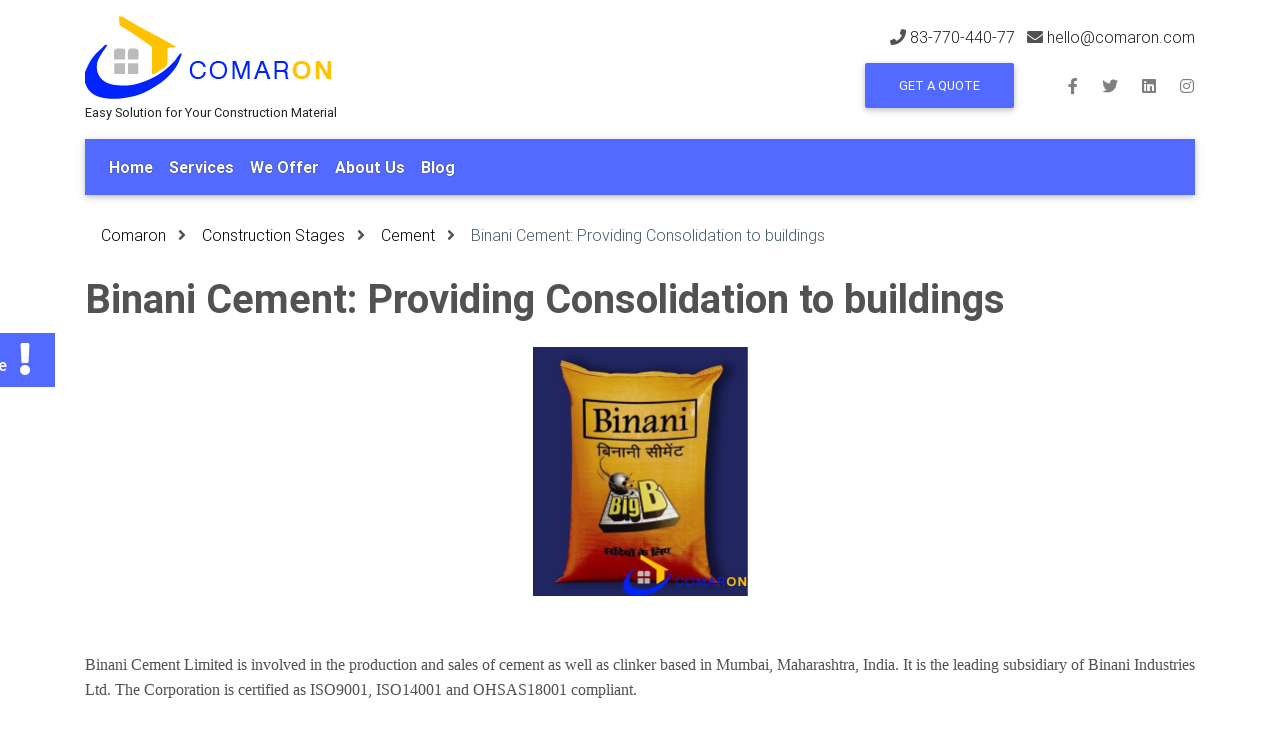

--- FILE ---
content_type: text/html;charset=UTF-8
request_url: https://www.comaron.com/blog/binani-cement-price
body_size: 8037
content:








<!DOCTYPE html>
<html lang="en">
<head>
<meta charset="UTF-8">
<meta name="viewport"
	content="width=device-width, initial-scale=1, shrink-to-fit=no">
<meta http-equiv="x-ua-compatible" content="ie=edge">

<link rel="apple-touch-icon" sizes="57x57" href="/assets/favicon/apple-icon-57x57.png">
<link rel="apple-touch-icon" sizes="60x60" href="/assets/favicon/apple-icon-60x60.png">
<link rel="apple-touch-icon" sizes="72x72" href="/assets/favicon/apple-icon-72x72.png">
<link rel="apple-touch-icon" sizes="76x76" href="/assets/favicon/apple-icon-76x76.png">
<link rel="apple-touch-icon" sizes="114x114" href="/assets/favicon/apple-icon-114x114.png">
<link rel="apple-touch-icon" sizes="120x120" href="/assets/favicon/apple-icon-120x120.png">
<link rel="apple-touch-icon" sizes="144x144" href="/assets/favicon/apple-icon-144x144.png">
<link rel="apple-touch-icon" sizes="152x152" href="/assets/favicon/apple-icon-152x152.png">
<link rel="apple-touch-icon" sizes="180x180" href="/assets/favicon/apple-icon-180x180.png">
<link rel="icon" type="image/png" sizes="192x192" href="/assets/favicon/android-icon-192x192.png">
<link rel="icon" type="image/png" sizes="32x32" href="/assets/favicon/favicon-32x32.png">
<link rel="icon" type="image/png" sizes="96x96" href="/assets/favicon/favicon-96x96.png">
<link rel="icon" type="image/png" sizes="16x16" href="/assets/favicon/favicon-16x16.png">
<link rel="manifest" href="/assets/favicon/manifest.json">
<meta name="msapplication-TileColor" content="#ffffff">
<meta name="msapplication-TileImage" content="/assets/favicon/ms-icon-144x144.png">
<meta name="theme-color" content="#ffffff">
<meta name="p:domain_verify" content="26d699339be505cfb80d7740d30fbfb0" />
<meta name="google-site-verification" content="iFeAxXQCiGbpnLbJSvHbNcGGd6faeWV1F7ErFTWSsYI" />
<title>Binani Cement 50KG bag Price - Comaron</title>
<meta name="description" content="Binani Cement Share Price Career Dealership Plant Shop Near Me Rajasthan India Delhi Gurgaon, ultratech vs Binani Cement" />


<!-- Font Awesome -->
<link rel="stylesheet"	href="https://use.fontawesome.com/releases/v5.11.2/css/all.css">
<link rel="canonical" href="https://www.comaron.com/blog/binani-cement-price" /> 

<!-- Bootstrap core CSS -->
<link rel="stylesheet" href="/assets/css/all.css">
<!-- custom styles -->
<link rel="stylesheet" href="/assets/css/app.css">
<!--custom styles icons -->
<link rel="stylesheet" href="/assets/font/cm-fonts/cm-svg.css">
<!-- Google Tag Manager -->
<script>
	(function(w, d, s, l, i) {
		w[l] = w[l] || [];
		w[l].push({
			'gtm.start' : new Date().getTime(),
			event : 'gtm.js'
		});
		var f = d.getElementsByTagName(s)[0], j = d.createElement(s), dl = l != 'dataLayer' ? '&l=' + l : '';
		j.async = true;
		j.src = 'https://www.googletagmanager.com/gtm.js?id=' + i + dl;
		f.parentNode.insertBefore(j, f);
	})(window, document, 'script', 'dataLayer', 'GTM-5T3GWGH');
</script>
<!-- End Google Tag Manager -->

</head>
<body>
	<!-- Google Tag Manager (noscript) -->
	<noscript>
		<iframe src="https://www.googletagmanager.com/ns.html?id=GTM-5T3GWGH"
			height="0" width="0" style="display: none; visibility: hidden"></iframe>
	</noscript>
	<!-- End Google Tag Manager (noscript) -->
	<script type="application/ld+json">
{
    "@context": "http://schema.org",
    "@type": "Organization",
    "name": "Comaron.com",
    "description": "Construction Material Gurgaon, Building Material, Contruction Consultant",
	"url": "https://www.comaron.com",
	"logo": {
       "@type": "ImageObject",
       "url": "https://www.comaron.com/assets/images/logo-transparent.jpg"
    },
    "sameAs": [
        "https://www.facebook.com/Comaron-India-108175944089020/",
        "https://www.linkedin.com/in/comaron-gurgaon-989a7a19b",
		"https://in.linkedin.com/in/comaron-construction-material-gurgaon-989a7a19b",
        "https://twitter.com/ComaronGurgaon",
        "https://www.instagram.com/comaron_gurgaon1"
    ]
}
	</script>
	<script type="application/ld+json" class="ldjson">
	{
        "@type": "WebSite",
        "@id": "https://www.comaron.com",
        "url": "https://www.comaron.com",
        "name": "Comaron: Construction Material, Building Material Supplier India",
        "description": "Easy Solution for Your Construction Materials"
    }
	</script>
	<!-- side nav -->
	<div class="side-nav btn-primary d-none d-md-block">
		<a class="d-block white-text contactModalForm"><strong>Get A Quote </strong><i class="pl-2 fas fa-exclamation fa-2x"></i></a>
	</div>

	<!-- side nav -->
	<section>
		<div class="container mt-3">
			<div class="row mt-1">
				<a class="col-md-6 my-auto" href="/" rel="home">
					<div>
						<img src="/assets/images/logo-transparent.jpg"
							alt="Comaron Company">
					</div> <small class="text-body">Easy Solution for Your
						Construction Material</small>
				</a>
				<div class="col-md-6 text-center my-auto pl-3">
					<div class="row my-2">
						<div class="col-md-12 text-right d-sm-block d-none">
							<div class="d-inline-block mr-2">
								<i class="fa fa-phone"></i> <a href="tel:8377044077"
									class="text-dark">83-770-440-77</a>
							</div>
							<div class="d-inline-block">
								<i class="fa fa-envelope"></i> <a
									href="mailto:hello@comaron.com" class="text-dark">
									hello@comaron.com </a>
							</div>
						</div>

						<div class="col-md-12 text-center d-sm-none d-block">
							<div class="d-inline-block mr-2">
								<i class="fa fa-phone"></i> <a href="tel:8377044077"
									class="text-dark">83-770-440-77</a>
							</div>
							<div class="d-inline-block">
								<i class="fa fa-envelope"></i> <a
									href="mailto:hello@comaron.com" class="text-dark">
									hello@comaron.com </a>
							</div>
							<div class="d-block my-2">
								<a target="_blank"
									href="https://api.whatsapp.com/send?phone=918377044077"
									class="text-dark" rel="nofollow"> <i class="fab fa-whatsapp"></i>
									83-770-440-77
								</a>
							</div>
						</div>
					</div>
					<div class="row my-2">
						<div class="col-md-8 text-center text-md-right p-md-0 pb-2">
							<a class="btn btn-primary contactModalForm">Get a Quote</a>
						</div>
						<div class="col-md-4 text-center text-md-right my-auto pr-sm-3">
							<a class="text-black-50 icon-lists pr-3"
								href="https://www.facebook.com/Comaron-India-108175944089020/"
								target="_blank" rel="nofollow"> <i class="fab fa-facebook-f"></i>
							</a> <a class="text-black-50 icon-lists pr-3"
								href="https://twitter.com/ComaronGurgaon/" target="_blank"
								rel="nofollow"> <i class="fab fa-twitter"></i>
							</a> <a class="text-black-50 icon-lists pr-3"
								href="https://www.linkedin.com/in/comaron-construction-material/"
								target="_blank" rel="nofollow"> <i class="fab fa-linkedin"></i>
							</a> <a class="text-black-50 icon-lists"
								href="https://www.instagram.com/comaron_gurgaon1"
								target="_blank" rel="nofollow"> <i class="fab fa-instagram"></i>
							</a>
						</div>
					</div>
				</div>

				<div></div>
			</div>
		</div>
	</section>

	<div class="container mt-3 position-relative zindex2">
		<nav class="navbar navbar-expand-sm bg-primary">
			<a href="#" class="navbar-brand text-white d-inline d-sm-none">Menu</a>
			<button class="navbar-toggler text-white" data-toggle="collapse"
				data-target="#navbarMenu">
				<span class="fa fa-bars text-white"></span>
			</button>
			<div class="collapse navbar-collapse" id="navbarMenu">
				<ul class="navbar-nav">
					<li class="nav-item"><a href="/"
						class="nav-link text-white font-weight-bold">Home</a></li>
					<li class="nav-item"><a href="/#services"
						class="nav-link text-white font-weight-bold">Services</a></li>
					<li class="nav-item"><a href="/#we-offer"
						class="nav-link text-white font-weight-bold">We Offer</a></li>
					<li class="nav-item"><a href="/about-us.php"
						class="nav-link text-white font-weight-bold">About Us</a></li>
					<!-- 		<li class="nav-item">
              <a href="/calculator.php" class="nav-link text-white font-weight-bold">Calculator</a>
            </li>
 -->
					<li class="nav-item"><a href="/blog"
						class="nav-link text-white font-weight-bold">Blog</a></li>
				</ul>
			</div>
		</nav>
	</div>
	
	
	
	
	
	

	





<script type="application/ld+json" class="ldjson">
	{
        "@type": "WebSite",
        "@id": "https://www.comaron.com",
        "url": "https://www.comaron.com",
        "name": "Comaron: Construction Material, Building Material Supplier India",
        "description": "Easy Solution for Your Construction Material"
    }
</script>
<script type="application/ld+json" class="ldjson">
	{
        "@type": "WebPage",
        "@id": "https://www.comaron.com/blog/binani-cement-price",
        "url": "https://www.comaron.com/blog/binani-cement-price",
        "inLanguage": "en-US",
        "name": "Binani Cement 50KG bag Price - Comaron",
		"breadcrumb": "Comaron > Products > Cement > Binani Cement: Providing Consolidation to buildings",
        "isPartOf": {
            "@id": "https://www.comaron.com"
        }
    }
</script>
<script type="application/ld+json" class="ldjson">
	{
  		"@context": "http://schema.org",
  		"@type": "Article",
  		"name": "Binani Cement: Providing Consolidation to buildings",
  		"articleBody": "Binani Cement Share Price Career Dealership Plant Shop Near Me Rajasthan India Delhi Gurgaon, ultratech vs Binani Cement",
		"author": "Comaron",
		"datePublished": "2022-08-17T22:00:35+05:30",
		"headline": "Binani Cement: Providing Consolidation to buildings",
		"image": "https://www.comaron.com/images/images/uploads/1585899605-Cement_Bag.jpg",
		"publisher": {
                    "@type": "Organization",
                    "name": "Comaron.com",
                    "description": "Construction Material Gurgaon, Building Material, Contruction Consultant",
					"url": "https://www.comaron.com",
                    "logo": {
                        "@type": "ImageObject",
                        "url": "https://www.comaron.com/assets/images/logo-transparent.jpg"
                    },
                    "sameAs": [
                        "https://www.facebook.com/Comaron-India-108175944089020/",
                        "https://www.linkedin.com/in/comaron-gurgaon-989a7a19b",
                                "https://in.linkedin.com/in/comaron-construction-material-gurgaon-989a7a19b",
                        "https://twitter.com/ComaronGurgaon",
                        "https://www.instagram.com/comaron_gurgaon1"
                    ]
                },
		"dateModified": "2022-08-17T22:00:35+05:30"
	}
</script>


<div class="container mt-3 mb-3">
	<div class="bc-icons-2">
		<nav aria-label="breadcrumb">
		    <ol class="breadcrumb bg-white">
		      <li class="breadcrumb-item">
		      	<a class="black-text" href="/">Comaron</a>
		      	<i class="fas fa-angle-right mx-2"aria-hidden="true"></i>
		      </li>
		      <li class="breadcrumb-item">
		      	<a class="black-text" href="/blog">Construction Stages</a>
		      	<i class="fas fa-angle-right mx-2" aria-hidden="true"></i>
	      	  </li>
	      	  <li class="breadcrumb-item">
		      	<a class="black-text" href="/category/cement">Cement</a>
		      	<i class="fas fa-angle-right mx-2" aria-hidden="true"></i>
	      	  </li>
		      <li class="breadcrumb-item active">Binani Cement: Providing Consolidation to buildings</li>
		    </ol>
	  	</nav>
  	</div>
	<div class="row">
	    <div class="col-12">
	        <h1 class="font-weight-bold  text-center text-md-left">Binani Cement: Providing Consolidation to buildings</h1>
	    </div>
	</div>
	
	<div class="row my-3 pb-5 border-bottom">
		<div class="col-12 pb-5">
			<p class="western" style="text-align: center;" align="justify"><strong><span style="font-size: 12pt;"><span style="font-family: Times New Roman, serif;"><img src="https://www.comaron.com/images/images/uploads/1660753270-binani.webp" alt="Binani Cement Price in India Gurgaon Delhi" width="215" height="249" /></span></span></strong></p>
<p class="western" style="text-align: center;" align="justify">&nbsp;</p>
<p class="western" align="justify"><span style="font-size: medium;"><span style="font-family: Times New Roman, serif;">Binani Cement Limited is involved in the production and sales of cement as well as clinker based in Mumbai, Maharashtra, India. It is the leading subsidiary of Binani Industries Ltd. The Corporation is certified as ISO9001, ISO14001 and OHSAS18001 compliant.</span></span></p>
<p class="western" align="justify"><span style="font-size: medium;"><span style="font-family: Times New Roman, serif;">Introduction:</span></span></p>
<p class="western" align="justify"><span style="font-size: medium;"><span style="font-family: Times New Roman, serif;">The Braj Binani Group made a humble commencement in the metals business in 1872, while Seth Pragdas Binani, a dealer in metal utensils began an initiative with his son Seth Mathuradas to import as well as export ferrous and non-ferrous metals. This initiative grew stronger and bigger whereas Seth Mathuradas&rsquo; son Seth Govardhandas took a courageous step to move from dealing to manufacturing. Binani Metal Works was originated in the year 1941 with a developed manufacturing plant at Howrah. The mastermind he was, Binani Group entered the world-wide market in early 1950&rsquo;s.</span></span></p>
<p class="western" align="justify"><span style="font-size: medium;"><span style="font-family: Times New Roman, serif;">Continuing the heirloom, the visionary leadership and business insight, Braj Binani, the son of Ghanshyam Binani set the Binani Group&rsquo;s business on diversification as well as fast track.</span></span></p>
<p class="western" align="justify"><span style="font-size: medium;"><span style="font-family: Times New Roman, serif;">The Group now recognized as the &ldquo;Braj Binani Group&rdquo; was modernized between 1996 and 2004 plus Binani Industries Limited (BIL) was started to serve as the holding company of the group&rsquo;s. Now, new key business areas are &ndash; Cement, Glass Fibre, and Infrastructure Construction aside from Zinc.</span></span></p>
<p class="western"><span style="font-size: medium;"><span style="font-family: Times New Roman, serif;">Cement Division:</span></span></p>
<p class="western"><span style="font-size: medium;"><span style="font-family: Times New Roman, serif;">Commenced with an united cement manufacturing facility through 1.65 MTPA volume in Binanigram, Pindwara, Sirohi, Rajasthan in the year 1995 and nurtured up to become an international cement player by 6 MTPA integrated cement producing facility in India with fragmented grinding capacity in Neem Ka Thana, Sirohi, Rajasthan, three MTPA integrated clinker / cement manufacturing capacity in China and two MTPA grinding facility manufacturing GGBFS as well as PPC in Dubai.</span></span></p>
<p class="western">&nbsp;</p>
<p class="western"><span style="font-size: medium;"><span style="font-family: Times New Roman, serif;">Visit For <a title="Cement Bag Price in Delhi India" href="https://www.comaron.com/blog/cement-bag-prices" target="_blank" rel="noopener"><em><strong><span style="font-size: 14pt;">Cement Bag Price</span></strong></em></a></span></span></p>
		</div>
	</div>
	
	
	
	<div class="row my-3 pb-5 border-bottom">
		
		<div class="col-12 mb-3">
			<h4>Know more</h4>
		</div>
		
		
		
		<div class="col-md-12 mb-3">
			<a class="d-block card" href="/blog/electric-trucks-cement-decarbonization" >
			  <div class="card-body">
			    <h5 class="card-title text-dark">Electric Trucks: Unsung Heroes of Cement Decarbonization</h5>
			    <p class="card-text">Discover how electric trucks revolutionize cement decarbonization by cutting transportation emissions and enabling sustainable logistics in the industry.</p>
			    <span class="card-link">Read More</span>
			  </div>
			</a>
		</div>
		
		
		<div class="col-md-12 mb-3">
			<a class="d-block card" href="/blog/best-quality-cement" >
			  <div class="card-body">
			    <h5 class="card-title text-dark">Cement: Types & Properties of Cement</h5>
			    <p class="card-text">Discover the essential properties of the best cement for strong, durable, and long-lasting construction, ensuring succes</p>
			    <span class="card-link">Read More</span>
			  </div>
			</a>
		</div>
		
		
		<div class="col-md-12 mb-3">
			<a class="d-block card" href="/blog/best-cement-for-roof" >
			  <div class="card-body">
			    <h5 class="card-title text-dark">Best Cement for Roof in India</h5>
			    <p class="card-text">Top cement types and their features for constructing durable, load-bearing roof slabs, including OPC, PPC, White cement</p>
			    <span class="card-link">Read More</span>
			  </div>
			</a>
		</div>
		
		
		<div class="col-md-12 mb-3">
			<a class="d-block card" href="/blog/top-cement-in-2024" >
			  <div class="card-body">
			    <h5 class="card-title text-dark">Best Cement Brands List </h5>
			    <p class="card-text">Top 5 Cement in India in 2024 1- Ultratech cement, 2- JSW Cement, 3- ACC cement, 4- Ambuja Cement, 5- Shree Cement</p>
			    <span class="card-link">Read More</span>
			  </div>
			</a>
		</div>
		
		
		<div class="col-md-12 mb-3">
			<a class="d-block card" href="/blog/cement-density" >
			  <div class="card-body">
			    <h5 class="card-title text-dark">Density of Cement and Component Percentage</h5>
			    <p class="card-text">Density of conventional cement should be roughly 1440 kg/m3. Cement is composed of two types of ingredients: calcareous </p>
			    <span class="card-link">Read More</span>
			  </div>
			</a>
		</div>
		
		
		<div class="col-md-12 mb-3">
			<a class="d-block card" href="/blog/grades-of-cement" >
			  <div class="card-body">
			    <h5 class="card-title text-dark">Grades of Cement</h5>
			    <p class="card-text">Different grades of Cement used in Construction. 43 Grade cement vs 53 grade cement. Learn which one is better for you.</p>
			    <span class="card-link">Read More</span>
			  </div>
			</a>
		</div>
		
		
		<div class="col-md-12 mb-3">
			<a class="d-block card" href="/blog/top-five-ppc-cements" >
			  <div class="card-body">
			    <h5 class="card-title text-dark">Top 5 PPC Cements in India</h5>
			    <p class="card-text">UltraTech PPC Cement, ACC PPC Cement, Ambuja PPC Cement, Shree Cements PPC Cement, and Birla Cement PPC Cement</p>
			    <span class="card-link">Read More</span>
			  </div>
			</a>
		</div>
		
		
		<div class="col-md-12 mb-3">
			<a class="d-block card" href="/blog/wonder-cement-price" >
			  <div class="card-body">
			    <h5 class="card-title text-dark">Wonder Cement: Making Your Building Stronger</h5>
			    <p class="card-text">Wonder Cement manufactures Portland pozzolana and ordinary Portland cement for plaster, brickwork. </p>
			    <span class="card-link">Read More</span>
			  </div>
			</a>
		</div>
		
		
	</div>
	
	
	
	<div class="row my-5 pb-5 border-bottom">
		<div class="col-12 mb-3">
			<h4>Cement is used when</h4>
		</div>
		
		
		<div class="col-md-3 col-sm-4 mb-3">
			<div class="card promoting-card">
			  <div class="card-body d-flex flex-row">
			    <div>
			      <h5 class="card-title font-weight-bold mb-2">Building Superstructure</h5>
			    </div>
			  </div>
			
			  <div class="view overlay">
			    <img class="card-img-top rounded-0" src="https://www.comaron.com/images/images/uploads/1582869625-Super-structure.jpg" alt="Superstructure">
			    <a href="/construction-stage/superstructure">
			      <div class="mask rgba-white-slight"></div>
			    </a>
			  </div>
			
			  <div class="card-body">
			    <div class="collapse-content">
			      <p class="card-text">Lot of Material Required to build Super structure. Comaron Gurgaon provides you all the product related to Super structure for any construction.</p>
			      <a class="btn btn-info">Details</a>
			    </div>
			  </div>
			
			</div>
		</div>
		
		<div class="col-md-3 col-sm-4 mb-3">
			<div class="card promoting-card">
			  <div class="card-body d-flex flex-row">
			    <div>
			      <h5 class="card-title font-weight-bold mb-2">Plastering Walls</h5>
			    </div>
			  </div>
			
			  <div class="view overlay">
			    <img class="card-img-top rounded-0" src="https://www.comaron.com/images/images/uploads/1585111949-wall-plastering.jpg" alt="Plastering">
			    <a href="/construction-stage/plastering">
			      <div class="mask rgba-white-slight"></div>
			    </a>
			  </div>
			
			  <div class="card-body">
			    <div class="collapse-content">
			      <p class="card-text">Comaron Gurgaon provide Plaster work for your home and office  </p>
			      <a class="btn btn-info">Details</a>
			    </div>
			  </div>
			
			</div>
		</div>
		
		<div class="col-md-3 col-sm-4 mb-3">
			<div class="card promoting-card">
			  <div class="card-body d-flex flex-row">
			    <div>
			      <h5 class="card-title font-weight-bold mb-2">Hardscaping and Landscaping</h5>
			    </div>
			  </div>
			
			  <div class="view overlay">
			    <img class="card-img-top rounded-0" src="https://www.comaron.com/images/images/uploads/1585112284-landscape-exterior.jpg" alt="Hardscaping and Landscaping">
			    <a href="/construction-stage/landscape">
			      <div class="mask rgba-white-slight"></div>
			    </a>
			  </div>
			
			  <div class="card-body">
			    <div class="collapse-content">
			      <p class="card-text">Best Landscaping and Hardscaping work. Best Landscaping Work in Gurgaon by Comaron</p>
			      <a class="btn btn-info">Details</a>
			    </div>
			  </div>
			
			</div>
		</div>
		
		<div class="col-md-3 col-sm-4 mb-3">
			<div class="card promoting-card">
			  <div class="card-body d-flex flex-row">
			    <div>
			      <h5 class="card-title font-weight-bold mb-2">Laying Down Foundation</h5>
			    </div>
			  </div>
			
			  <div class="view overlay">
			    <img class="card-img-top rounded-0" src="https://www.comaron.com/images/images/uploads/1582869599-Foundation.jpeg" alt="Foundation">
			    <a href="/construction-stage/foundation">
			      <div class="mask rgba-white-slight"></div>
			    </a>
			  </div>
			
			  <div class="card-body">
			    <div class="collapse-content">
			      <p class="card-text">Foundation work is important for any construction. Comaron Gurgaon provides complete Solution for Foundation work</p>
			      <a class="btn btn-info">Details</a>
			    </div>
			  </div>
			
			</div>
		</div>
		
		<div class="col-md-3 col-sm-4 mb-3">
			<div class="card promoting-card">
			  <div class="card-body d-flex flex-row">
			    <div>
			      <h5 class="card-title font-weight-bold mb-2">Constructing Boundary Wall and Gates</h5>
			    </div>
			  </div>
			
			  <div class="view overlay">
			    <img class="card-img-top rounded-0" src="https://www.comaron.com/images/images/uploads/1582869497-Boundary wall and gates.jpg" alt="Boundary Wall and Gates">
			    <a href="/construction-stage/boundary-wall-and-gates">
			      <div class="mask rgba-white-slight"></div>
			    </a>
			  </div>
			
			  <div class="card-body">
			    <div class="collapse-content">
			      <p class="card-text">Beautiful Gates and Compound wall design are avaible in the market. Comaron Gurgaon provides complete solution</p>
			      <a class="btn btn-info">Details</a>
			    </div>
			  </div>
			
			</div>
		</div>
		
		<div class="col-md-3 col-sm-4 mb-3">
			<div class="card promoting-card">
			  <div class="card-body d-flex flex-row">
			    <div>
			      <h5 class="card-title font-weight-bold mb-2">Kitchen Work</h5>
			    </div>
			  </div>
			
			  <div class="view overlay">
			    <img class="card-img-top rounded-0" src="https://www.comaron.com/images/images/uploads/1583283526-modular-kitchen.jpg" alt="Modular Kitchen">
			    <a href="/construction-stage/kitchen">
			      <div class="mask rgba-white-slight"></div>
			    </a>
			  </div>
			
			  <div class="card-body">
			    <div class="collapse-content">
			      <p class="card-text">Best modular kitchen price, Various types of modular kitchens, online Budget modular kitchen</p>
			      <a class="btn btn-info">Details</a>
			    </div>
			  </div>
			
			</div>
		</div>
		
		<div class="col-md-3 col-sm-4 mb-3">
			<div class="card promoting-card">
			  <div class="card-body d-flex flex-row">
			    <div>
			      <h5 class="card-title font-weight-bold mb-2">Flooring Work</h5>
			    </div>
			  </div>
			
			  <div class="view overlay">
			    <img class="card-img-top rounded-0" src="https://www.comaron.com/images/images/uploads/1583201737-flooring.jpg" alt="Flooring">
			    <a href="/construction-stage/flooring">
			      <div class="mask rgba-white-slight"></div>
			    </a>
			  </div>
			
			  <div class="card-body">
			    <div class="collapse-content">
			      <p class="card-text">Complete Flooring Solution in Gurgoan, Comaron provide various beautiful flooring work, Wooden Flooring in Gurgaon</p>
			      <a class="btn btn-info">Details</a>
			    </div>
			  </div>
			
			</div>
		</div>
		
		
	</div>
	
	
	
    
</div>











	<!-- Footer -->
	<footer class="page-footer font-small unique-color-dark">

		<!-- Contact Form -->
		<div class="modal fade" id="modalContactForm" tabindex="-1"
			role="dialog" aria-labelledby="myModalLabel" aria-hidden="true">
			<div class="modal-dialog modal-notify modal-info" role="document">
				<!--Content-->
				<div class="modal-content">
					<!--Header-->
					<div class="modal-header bg-primary">
						<p class="heading lead">Contact Us</p>

						<button type="button" class="close" data-dismiss="modal"
							aria-label="Close">
							<span aria-hidden="true" class="white-text">&times;</span>
						</button>
					</div>

					<!--Body-->
					<div class="modal-body">
						<div class="text-center">
							<form action="/listing/leads" method="POST">
				              <div class="md-form mb-5 success-msg d-none text-success">
				                <span>Thank you for submitting your query, we will get back to you soon.</span>
				              </div>
				
				              <div class="md-form mb-4">
				                 <input type="text" id="form-name" name="name" class="form-control validate" required>
				                 <label data-error="wrong" data-success="right" for="form-name">Your Name</label>
				              </div>
				
				
				              <div class="md-form mb-4">
				                <input type="number" id="form-mobile-number" name="mobileNo" class="form-control validate" min="5555555555" minlength="10" maxlength="10" required>
				                <label data-error="wrong" data-success="right" for="form-mobile-number">Mobile Number
				                </label>
				              </div>
				
				              <!-- <div class="md-form mb-4"> -->
				                <select class="form-control validate custom-select"  name="lookingFor" required>
				                  <option value="">---- Looking For ----</option>
				                  
									<option value="uPVC Doors and Windows">uPVC Doors and Windows</option>
								  
									<option value="Aluminium">Aluminium Doors and Windows</option>
								  
									<option value="Kitchen">Kitchen</option>
								  
									<option value="Tmt Bars">Tmt Bars</option>
								  
									<option value="Cement">Cement</option>
								  
									<option value="Genset">Power Generators</option>
								  
									<option value="Electrical Wires, Switches and Panels">Electrical Appliances</option>
								  
									<option value="Bath Fittings">Bath Fittings</option>
								  
									<option value="AAC Blocks">AAC Blocks</option>
								  
									<option value="Wallpaper">Wallpaper</option>
								  
									<option value="Tiles">Tiles</option>
								  
									<option value="Construction and Building Material">Construction and Building Material</option>
								  
									<option value="Hardware">Hardware</option>
								  
									<option value="Paint">Paint Shop</option>
								  
									<option value="Lift and Elevators">Lift and Elevators</option>
								  
									<option value="Electrical Appliances">Electrical Appliances</option>
								  
									<option value="Interior Designer, Engineer, Architect, Contractor">Construction Consultant</option>
								  
									<option value="Marbles and Granites">Marble and Granite</option>
								  
				                </select>
				              <!-- </div> -->
				              
				              <div class="md-form mb-5">
				                  <input type="number" min="100000" id="form-pincode" name="your-pincode" class="form-control validate" required>
				                  <label data-error="Incorrect Pincode" data-success="right" for="form-pincode">Deliver @ Pincode</label>
				              </div>
				
				              <div class="modal-footer d-flex justify-content-center">
				                <button class="btn bg-primary white-text" type="submit">Submit</button>
				              </div>
				          </form>
					</div>
				</div>

			</div>
		</div>
		</div>


		<!-- Contact Form -->

		<div class="bg-primary">
			<div class="container">

				<!-- Grid row-->
				<div class="row py-4 d-flex align-items-center">

					<!-- Grid column -->
					<div
						class="col-md-6 col-lg-5 text-center text-md-left mb-4 mb-md-0">
						<h6 class="mb-0 pl-3">Get connected with us on social
							networks!</h6>
					</div>
					<!-- Grid column -->

					<!-- Grid column -->
					<div class="col-md-6 col-lg-7 text-center text-md-right">

						<!-- Facebook -->
						<a class="fb-ic"
							href="https://www.facebook.com/Comaron-India-108175944089020/"
							target="_blank" rel="nofollow"> <i
							class="fab fa-facebook-f white-text mr-4"> </i>
						</a>
						<!-- Twitter -->
						<a class="tw-ic" href="https://twitter.com/ComaronGurgaon"
							target="_blank" rel="nofollow"> <i
							class="fab fa-twitter white-text mr-4"> </i>
						</a>
						<!--Linkedin -->
						<a class="li-ic"
							href="https://www.linkedin.com/in/comaron-gurgaon-989a7a19b/"
							target="_blank" rel="nofollow"> <i
							class="fab fa-linkedin-in white-text mr-4"> </i>
						</a>
						<!--Instagram-->
						<a class="ins-ic"
							href="https://www.instagram.com/comaron_gurgaon1" target="_blank"
							rel="nofollow"> <i class="fab fa-instagram white-text"> </i>
						</a>

					</div>
					<!-- Grid column -->

				</div>
				<!-- Grid row-->

			</div>
		</div>

		<!-- Footer Links -->
		<div class="container text-center text-md-left mt-5">

			<!-- Grid row -->
			<div class="row mt-3">

				<!-- Grid column -->
				<div class="col-md-3 col-lg-4 col-xl-3 mx-auto mb-4">

					<!-- Content -->
					<a href="/about-us.php"><h6
							class="text-uppercase font-weight-bold">Comaron India</h6></a>
					<hr class="bg-primary mt-0">
					<p>
						<a href="/about-us.php"> In the contemporary era, buildings
							are sprawling even in the remotest places of every town.
							Commercial workplaces, residential complexes, apartments,
							educational institutions, health centers, gyms, shopping
							complexes and other types of buildings are occupying the land as
							per the magnifying human needs ...
							<h5 class="primary-lighter-hover">[Read More]</h5>
						</a>
					</p>

				</div>
				<!-- Grid column -->

				<!-- Grid column -->
				<div class="col-md-2 col-lg-2 col-xl-2 mx-auto">

					<!-- Links -->
					<h6 class="text-uppercase font-weight-bold">Services</h6>
					<hr class="bg-primary mb-4 mt-0 d-inline-block mx-auto"
						style="width: 75px;">
					<p>
						<a href="/upvc-doors-windows.php">UPVC Doors &amp; Windows</a>
					</p>
					<p>
						<a href="/premium-al-doors-windows.php">Premium Aluminium
							Doors &amp; Windows</a>
					</p>
					<p>
						<a href="/gensets.php">Gensets</a>
					</p>
					<p>
						<a href="/lift.php">Lift</a>
					</p>
					<p>
						<a href="/electrical-wires-switches-panels.php">Electrical
							Wires, Switches and Panels</a>
					</p>
					<p>
						<a href="/electrical-appliances.php">Electrical Appliances</a>
					</p>
					<p>
						<a href="/wallpaper.php">Wallpaper</a>
					</p>
				</div>
				<!-- Grid column -->

				<!-- Grid column -->
				<div class="col-md-3 col-lg-2 col-xl-2 mx-auto mb-4">

					<!-- Links -->
					<h6 class="text-uppercase font-weight-bold d-none d-md-block">&nbsp</h6>
					<hr class="bg-dark mb-4 mt-0 mx-auto d-none d-md-inline-block">
					<p>
						<a href="/bath-fittings.php">Bath Fittings</a>
					</p>
					<p>
						<a href="/modular-kitchen-wardrobes.php">Modular Kitchen &amp;
							Wardrobes</a>
					</p>
					<p>
						<a href="/cement.php">Cement</a>
					</p>
					<p>
						<a href="/tmt.php">TMT</a>
					</p>
					<p>
						<a href="/aac-blocks.php">AAC Blocks</a>
					</p>
					<p>
						<a href="/tiles.php">Tiles</a>
					</p>
					<p>
						<a href="/spc-wooden-floorings.php">SPC and Wooden Floorings</a>
					</p>

				</div>
				<!-- Grid column -->

				<!-- Grid column -->
				<div class="col-md-4 col-lg-3 col-xl-3 mx-auto mb-md-0 mb-4">

					<!-- Links -->
					<h6 class="text-uppercase font-weight-bold">Contact</h6>
					<hr class="bg-primary mb-4 mt-0 d-inline-block mx-auto">
					<p>
						<i class="fas fa-home mr-3"></i> #242, AltF Success Tower, Tower
						B, Suncity Success Tower, Golf Course Ext Rd, Sector 65, Gurugram,
						Haryana 122005
					</p>
					<p>
						<i class="fas fa-envelope mr-3"></i> <a
							href="mailto:hello@comaron.com">hello@comaron.com</a>
					</p>
					<p>
						<i class="fas fa-phone mr-3"></i> <a href="tel:8377044077">
							83-770-440-77</a>
					</p>

				</div>
				<!-- Grid column -->

			</div>
			<!-- Grid row -->

		</div>
		<!-- Footer Links -->

		<!-- Copyright -->
		<div class="footer-copyright text-center py-3">
			<a href="/about-us.php">Copyright © 2020 | Dgist Software Pvt Ltd
				<p>All rights reserved.</p>
			</a>
		</div>
		<!-- Copyright -->

	</footer>
	<!-- Footer -->



	<!-- jQuery -->
	<script type="text/javascript" src="/assets/js/all.js"></script>

	<script type="text/javascript" src="/assets/js/app.js"></script>


</body>
</html>


--- FILE ---
content_type: text/css;charset=UTF-8
request_url: https://www.comaron.com/assets/css/app.css
body_size: 950
content:
@font-face {
  font-display: swap !important;
}
.html{
    overflow: hidden;
}

:focus {
    outline: none;
}
img {
    max-width:100% !important;
}

.bg-primary {background-color: #526aff !important;}
.bg-info {background-color: #ffc300 !important;}
.bg-secondary {background-color: #999999 !important;}

.btn-primary {background-color: #526aff !important;}
.btn-info {background-color: #ffc300 !important;}
.btn-secondary {background-color: #999999 !important;}



.text-white{text-shadow: 0 0 1px #000;}
.text-primary {color: #526aff !important;}
.text-info {color: #ffc300 !important;}
.text-secondary {color: #999999 !important;}

.opacity-text {
    opacity: 0.7;
}
.carousel-inner img {
    width: 100% !important;
}
.navbar.navbar-dark .navbar-nav .nav-item .nav-link {
    color: black;
    font-family:  Arial;
}
body{
    color: #525252;
    height: 100vh;
    transform-style: preserve-3d;
    overflow-x: hidden;
    overflow-y: auto;
}

@media (min-width: 768px) {
    .right-headers {
        float: right;
    }
}

@media (max-width: 767px) {
    .right-headers {
        text-align: center;
    }
}

.zindex2 {
    z-index: 2;
}


.feature-product-image .desc {
    display: none;
    top: 0;
    left: 0;
    background: #000;
    opacity: 0.7;
}
.feature-product-image:HOVER .desc {
    display: flex;
}

.jumbotron {
    background: url(/assets/images/bg-6.jpg) fixed center no-repeat;
    background-size: cover;
}

.jumbotron:after {
    background-color: rgba(255, 195, 0, 0.7);
    position: absolute;
    width: 100%;
    height: 100%;
    top: 0px;
    left: 0px;
    z-index: 0;
}
.success-lighter-hover {
  color: #00C851;
  -webkit-transition: .4s;
  transition: .4s; 
}
.success-lighter-hover:hover {
  -webkit-transition: .4s;
  transition: .4s;
  color: #16ff74; 
}

.primary-lighter-hover:hover {
  -webkit-transition: .4s;
  transition: .4s;
  color: #8ab4f8; }


.side-nav{
    position: fixed;
    top:50%;
    z-index: 20;
    transform: translateY(-50%);
}

.side-nav a{
  width: 150px;
  padding: 10px;
  text-decoration: none;
  margin-left: -95px;
}

.side-nav a:hover{
  margin-left: 0;
  background-color: #ffc300;
}


.bc-icons-2 .breadcrumb-item + .breadcrumb-item::before {
content: none; }
.bc-icons-2 .breadcrumb-item.active {
color: #455a64; }


.content-slideshow {
    position: relative;
    margin: 0;
    top: 2px;
    margin-left: auto;
    margin-right: auto;
    width: 100%;
    height: 29rem;
    overflow: hidden;
}



--- FILE ---
content_type: text/css;charset=UTF-8
request_url: https://www.comaron.com/assets/font/cm-fonts/cm-svg.css
body_size: 2895
content:
@font-face {
  font-family: 'icomoon';
  src:    url('./icomoon.eot?z4mb89');
  src:    url('./icomoon.eot?z4mb89#iefix') format('embedded-opentype'),
      url('./icomoon.ttf?z4mb89') format('truetype'),
      url('./icomoon.woff?z4mb89') format('woff'),
      url('./icomoon.svg?z4mb89#icomoon') format('svg');
  font-weight: normal;
  font-style: normal;
  font-display: swap;
}

[class^="icon-"], [class*=" icon-"] {
  /* use !important to prevent issues with browser extensions that change fonts */
  font-family: 'icomoon' !important;
  speak: none;
  font-style: normal;
  font-weight: normal;
  font-variant: normal;
  text-transform: none;
  line-height: 1;

  /* Better Font Rendering =========== */
  -webkit-font-smoothing: antialiased;
  -moz-osx-font-smoothing: grayscale;
}

.icon-more:before {
  content: "\e9f7";
}
.icon-speciality:before {
  content: "\e9f8";
}
.icon-products2:before {
  content: "\e9f9";
}
.icon-nect-seller:before {
  content: "\e9fa";
}
.icon-gallery:before {
  content: "\e9fb";
}
.icon-about:before {
  content: "\e9fc";
}
.icon-construction-chemicals:before {
  content: "\e9f6";
}
.icon-no-parking:before {
  content: "\e9f5";
}
.icon-brands-available:before {
  content: "\e9e6";
}
.icon-type-commercial:before {
  content: "\e91a";
}
.icon-type-housing:before {
  content: "\e91b";
}
.icon-type-institutional:before {
  content: "\e91c";
}
.icon-type-residential:before {
  content: "\e91d";
}
.icon-warranty-facilitation:before {
  content: "\e91e";
}
.icon-write-review:before {
  content: "\e91f";
}
.icon-parking:before {
  content: "\e920";
}
.icon-past-projects:before {
  content: "\e921";
}
.icon-publication-default:before {
  content: "\e922";
}
.icon-publication:before {
  content: "\e923";
}
.icon-quotation-terms:before {
  content: "\e924";
}
.icon-return-policy:before {
  content: "\e925";
}
.icon-home-visits-samples:before {
  content: "\e926";
}
.icon-services-deals-in .path1:before {
  content: "\e927";
  color: rgb(83, 186, 99);
}
.icon-services-deals-in .path2:before {
  content: "\e928";
  margin-left: -1em;
  color: rgb(255, 255, 255);
}
.icon-staff-and-workforce:before {
  content: "\e929";
}
.icon-operating-hours:before {
  content: "\e92a";
}
.icon-filter:before {
  content: "\e92b";
}
.icon-get-directions:before {
  content: "\e92c";
}
.icon-heading-deals-in:before {
  content: "\e92d";
}
.icon-heading-features:before {
  content: "\e937";
}
.icon-installation-services:before {
  content: "\e9e0";
}
.icon-location-fill:before {
  content: "\e9e1";
}
.icon-location-line:before {
  content: "\e9e2";
}
.icon-nearest-metro:before {
  content: "\e9e3";
}
.icon-bulk-pricing:before {
  content: "\e9e4";
}
.icon-external-web:before {
  content: "\e9e5";
}
.icon-architect-services:before {
  content: "\e9e9";
}
.icon-awards-default:before {
  content: "\e9ea";
}
.icon-awards:before {
  content: "\e9eb";
}
.icon-blog:before {
  content: "\e9ec";
}
.icon-contact-this-seller:before {
  content: "\e9ed";
}
.icon-free-home-delivery:before {
  content: "\e9ee";
}
.icon-designer-affiliations:before {
  content: "\e9ef";
}
.icon-designer-bio:before {
  content: "\e9f0";
}
.icon-established:before {
  content: "\e9f1";
}
.icon-rating-filled:before {
  content: "\e9f2";
}
.icon-rating-white:before {
  content: "\e9f3";
}
.icon-view-number:before {
  content: "\e9f4";
}
.icon-user-created-success .path1:before {
  content: "\e908";
  color: rgb(205, 202, 227);
}
.icon-user-created-success .path2:before {
  content: "\e913";
  margin-left: -1.00390625em;
  color: rgb(51, 51, 51);
}
.icon-user-created-success .path3:before {
  content: "\e914";
  margin-left: -1.00390625em;
  color: rgb(205, 202, 227);
}
.icon-user-created-success .path4:before {
  content: "\e915";
  margin-left: -1.00390625em;
  color: rgb(51, 51, 51);
}
.icon-user-created-success .path5:before {
  content: "\e916";
  margin-left: -1.00390625em;
  color: rgb(83, 186, 99);
}
.icon-user-created-success .path6:before {
  content: "\e917";
  margin-left: -1.00390625em;
  color: rgb(51, 51, 51);
}
.icon-user-created-success .path7:before {
  content: "\e918";
  margin-left: -1.00390625em;
  color: rgb(83, 186, 99);
}
.icon-user-created-success .path8:before {
  content: "\e919";
  margin-left: -1.00390625em;
  color: rgb(255, 255, 255);
}
.icon-msg-success .path1:before {
  content: "\e909";
  color: rgb(205, 202, 227);
}
.icon-msg-success .path2:before {
  content: "\e90a";
  margin-left: -1.3251953125em;
  color: rgb(51, 51, 51);
}
.icon-msg-success .path3:before {
  content: "\e90b";
  margin-left: -1.3251953125em;
  color: rgb(51, 51, 51);
}
.icon-msg-success .path4:before {
  content: "\e90c";
  margin-left: -1.3251953125em;
  color: rgb(51, 51, 51);
}
.icon-msg-success .path5:before {
  content: "\e90d";
  margin-left: -1.3251953125em;
  color: rgb(83, 186, 99);
}
.icon-msg-success .path6:before {
  content: "\e90e";
  margin-left: -1.3251953125em;
  color: rgb(51, 51, 51);
}
.icon-msg-success .path7:before {
  content: "\e90f";
  margin-left: -1.3251953125em;
  color: rgb(100, 102, 168);
}
.icon-msg-success .path8:before {
  content: "\e910";
  margin-left: -1.3251953125em;
  color: rgb(51, 51, 51);
}
.icon-msg-success .path9:before {
  content: "\e911";
  margin-left: -1.3251953125em;
  color: rgb(83, 186, 99);
}
.icon-msg-success .path10:before {
  content: "\e912";
  margin-left: -1.3251953125em;
  color: rgb(255, 255, 255);
}
.icon-home-decor-expert:before {
  content: "\e900";
}
.icon-architects:before {
  content: "\e901";
}
.icon-3d-artist:before {
  content: "\e903";
}
.icon-bathroom-designer:before {
  content: "\e904";
}
.icon-bath:before {
  content: "\e904";
}
.icon-interior-designer:before {
  content: "\e905";
}
.icon-kitchen-designer:before {
  content: "\e906";
}
.icon-vastu-expert:before {
  content: "\e907";
}
.icon-solar-contractor:before {
  content: "\e9e7";
}
.icon-waterproofing-contractor:before {
  content: "\e902";
}
.icon-woodwork-contractor:before {
  content: "\e92e";
}
.icon-core-cutting-contractor:before {
  content: "\e92f";
}
.icon-design---construction:before {
  content: "\e930";
}
.icon-electrical-contractor:before {
  content: "\e931";
}
.icon-flooring-contractor:before {
  content: "\e932";
}
.icon-genset-contractor:before {
  content: "\e933";
}
.icon-painting-contractor:before {
  content: "\e934";
}
.icon-plumbing-contractor:before {
  content: "\e935";
}
.icon-turnkey-contractor:before {
  content: "\e936";
}
.icon-civil-contractor:before {
  content: "\e938";
}
.icon-products:before {
  content: "\e939";
}
.icon-contractors:before {
  content: "\e93a";
}
.icon-architects-designers-main:before {
  content: "\e93b";
}
.icon-call-bz:before {
  content: "\e93c";
}
.icon-login:before {
  content: "\e93d";
}
.icon-join-bz:before {
  content: "\e93e";
}
.icon-search:before {
  content: "\e93f";
}
.icon-location:before {
  content: "\e940";
}
.icon-portacabin:before {
  content: "\e9e8";
}
.icon-beztimate-hover .path1:before {
  content: "\e941";
  color: rgb(250, 176, 66);
}
.icon-beztimate-hover .path2:before {
  content: "\e942";
  margin-left: -1em;
  color: rgb(51, 51, 51);
}
.icon-beztimate-hover .path3:before {
  content: "\e943";
  margin-left: -1em;
  color: rgb(250, 176, 66);
}
.icon-beztimate-hover .path4:before {
  content: "\e944";
  margin-left: -1em;
  color: rgb(51, 51, 51);
}
.icon-beztimate-hover .path5:before {
  content: "\e945";
  margin-left: -1em;
  color: rgb(250, 176, 66);
}
.icon-beztimate-hover .path6:before {
  content: "\e946";
  margin-left: -1em;
  color: rgb(51, 51, 51);
}
.icon-beztimate-hover .path7:before {
  content: "\e947";
  margin-left: -1em;
  color: rgb(250, 176, 66);
}
.icon-beztimate-hover .path8:before {
  content: "\e948";
  margin-left: -1em;
  color: rgb(51, 51, 51);
}
.icon-beztimate-hover .path9:before {
  content: "\e949";
  margin-left: -1em;
  color: rgb(250, 176, 66);
}
.icon-beztimate-hover .path10:before {
  content: "\e94a";
  margin-left: -1em;
  color: rgb(51, 51, 51);
}
.icon-beztimate-hover .path11:before {
  content: "\e94b";
  margin-left: -1em;
  color: rgb(250, 176, 66);
}
.icon-beztimate-hover .path12:before {
  content: "\e94c";
  margin-left: -1em;
  color: rgb(51, 51, 51);
}
.icon-beztimate-hover .path13:before {
  content: "\e94d";
  margin-left: -1em;
  color: rgb(250, 176, 66);
}
.icon-beztimate-hover .path14:before {
  content: "\e94e";
  margin-left: -1em;
  color: rgb(51, 51, 51);
}
.icon-beztimate-hover .path15:before {
  content: "\e94f";
  margin-left: -1em;
  color: rgb(250, 176, 66);
}
.icon-beztimate-hover .path16:before {
  content: "\e950";
  margin-left: -1em;
  color: rgb(51, 51, 51);
}
.icon-beztimate-hover .path17:before {
  content: "\e951";
  margin-left: -1em;
  color: rgb(250, 176, 66);
}
.icon-beztimate-hover .path18:before {
  content: "\e952";
  margin-left: -1em;
  color: rgb(51, 51, 51);
}
.icon-beztimate-hover .path19:before {
  content: "\e953";
  margin-left: -1em;
  color: rgb(250, 176, 66);
}
.icon-beztimate-hover .path20:before {
  content: "\e954";
  margin-left: -1em;
  color: rgb(51, 51, 51);
}
.icon-beztimate-hover .path21:before {
  content: "\e955";
  margin-left: -1em;
  color: rgb(250, 176, 66);
}
.icon-beztimate-hover .path22:before {
  content: "\e956";
  margin-left: -1em;
  color: rgb(51, 51, 51);
}
.icon-beztimate-hover .path23:before {
  content: "\e957";
  margin-left: -1em;
  color: rgb(250, 176, 66);
}
.icon-beztimate-hover .path24:before {
  content: "\e958";
  margin-left: -1em;
  color: rgb(51, 51, 51);
}
.icon-beztimate-hover .path25:before {
  content: "\e959";
  margin-left: -1em;
  color: rgb(250, 176, 66);
}
.icon-beztimate-hover .path26:before {
  content: "\e95a";
  margin-left: -1em;
  color: rgb(51, 51, 51);
}
.icon-beztimate-hover .path27:before {
  content: "\e95b";
  margin-left: -1em;
  color: rgb(250, 176, 66);
}
.icon-beztimate-hover .path28:before {
  content: "\e95c";
  margin-left: -1em;
  color: rgb(51, 51, 51);
}
.icon-beztimate-hover .path29:before {
  content: "\e95d";
  margin-left: -1em;
  color: rgb(59, 182, 89);
}
.icon-beztimate-hover .path30:before {
  content: "\e95e";
  margin-left: -1em;
  color: rgb(51, 51, 51);
}
.icon-beztimate-hover .path31:before {
  content: "\e95f";
  margin-left: -1em;
  color: rgb(51, 51, 51);
}
.icon-beztimate-hover .path32:before {
  content: "\e960";
  margin-left: -1em;
  color: rgb(51, 51, 51);
}
.icon-beztimate-hover .path33:before {
  content: "\e961";
  margin-left: -1em;
  color: rgb(51, 51, 51);
}
.icon-beztimate:before {
  content: "\e962";
}
.icon-home-designs-hover .path1:before {
  content: "\e963";
  color: rgb(100, 102, 168);
}
.icon-home-designs-hover .path2:before {
  content: "\e964";
  margin-left: -1em;
  color: rgb(51, 51, 51);
}
.icon-home-designs-hover .path3:before {
  content: "\e965";
  margin-left: -1em;
  color: rgb(51, 51, 51);
}
.icon-home-designs-hover .path4:before {
  content: "\e966";
  margin-left: -1em;
  color: rgb(51, 51, 51);
}
.icon-home-designs-hover .path5:before {
  content: "\e967";
  margin-left: -1em;
  color: rgb(59, 182, 89);
}
.icon-home-designs-hover .path6:before {
  content: "\e968";
  margin-left: -1em;
  color: rgb(51, 51, 51);
}
.icon-home-designs-hover .path7:before {
  content: "\e969";
  margin-left: -1em;
  color: rgb(51, 51, 51);
}
.icon-home-designs-hover .path8:before {
  content: "\e96a";
  margin-left: -1em;
  color: rgb(51, 51, 51);
}
.icon-home-designs-hover .path9:before {
  content: "\e96b";
  margin-left: -1em;
  color: rgb(51, 51, 51);
}
.icon-home-designs-hover .path10:before {
  content: "\e96c";
  margin-left: -1em;
  color: rgb(51, 51, 51);
}
.icon-home-designs-hover .path11:before {
  content: "\e96d";
  margin-left: -1em;
  color: rgb(51, 51, 51);
}
.icon-home-designs-hover .path12:before {
  content: "\e96e";
  margin-left: -1em;
  color: rgb(51, 51, 51);
}
.icon-home-designs-hover .path13:before {
  content: "\e96f";
  margin-left: -1em;
  color: rgb(51, 51, 51);
}
.icon-home-designs-hover .path14:before {
  content: "\e970";
  margin-left: -1em;
  color: rgb(51, 51, 51);
}
.icon-home-designs-hover .path15:before {
  content: "\e971";
  margin-left: -1em;
  color: rgb(173, 225, 234);
}
.icon-home-designs-hover .path16:before {
  content: "\e972";
  margin-left: -1em;
  color: rgb(51, 51, 51);
}
.icon-home-designs-hover .path17:before {
  content: "\e973";
  margin-left: -1em;
  color: rgb(173, 225, 234);
}
.icon-home-designs-hover .path18:before {
  content: "\e974";
  margin-left: -1em;
  color: rgb(51, 51, 51);
}
.icon-home-designs-hover .path19:before {
  content: "\e975";
  margin-left: -1em;
  color: rgb(173, 225, 234);
}
.icon-home-designs-hover .path20:before {
  content: "\e976";
  margin-left: -1em;
  color: rgb(51, 51, 51);
}
.icon-home-designs-hover .path21:before {
  content: "\e977";
  margin-left: -1em;
  color: rgb(202, 153, 67);
}
.icon-home-designs-hover .path22:before {
  content: "\e978";
  margin-left: -1em;
  color: rgb(51, 51, 51);
}
.icon-home-designs-hover .path23:before {
  content: "\e979";
  margin-left: -1em;
  color: rgb(250, 176, 66);
}
.icon-home-designs-hover .path24:before {
  content: "\e97a";
  margin-left: -1em;
  color: rgb(51, 51, 51);
}
.icon-home-designs-hover .path25:before {
  content: "\e97b";
  margin-left: -1em;
  color: rgb(51, 51, 51);
}
.icon-home-designs-hover .path26:before {
  content: "\e97c";
  margin-left: -1em;
  color: rgb(51, 51, 51);
}
.icon-home-designs-hover .path27:before {
  content: "\e97d";
  margin-left: -1em;
  color: rgb(51, 51, 51);
}
.icon-home-designs-hover .path28:before {
  content: "\e97e";
  margin-left: -1em;
  color: rgb(51, 51, 51);
}
.icon-home-designs-hover .path29:before {
  content: "\e97f";
  margin-left: -1em;
  color: rgb(51, 51, 51);
}
.icon-home-designs-hover .path30:before {
  content: "\e980";
  margin-left: -1em;
  color: rgb(51, 51, 51);
}
.icon-home-designs-hover .path31:before {
  content: "\e981";
  margin-left: -1em;
  color: rgb(51, 51, 51);
}
.icon-home-designs:before {
  content: "\e982";
}
.icon-rate-guide-hover .path1:before {
  content: "\e983";
  color: rgb(204, 204, 203);
}
.icon-rate-guide-hover .path2:before {
  content: "\e984";
  margin-left: -1em;
  color: rgb(51, 51, 51);
}
.icon-rate-guide-hover .path3:before {
  content: "\e985";
  margin-left: -1em;
  color: rgb(51, 51, 51);
}
.icon-rate-guide-hover .path4:before {
  content: "\e986";
  margin-left: -1em;
  color: rgb(100, 102, 168);
}
.icon-rate-guide-hover .path5:before {
  content: "\e987";
  margin-left: -1em;
  color: rgb(51, 51, 51);
}
.icon-rate-guide-hover .path6:before {
  content: "\e988";
  margin-left: -1em;
  color: rgb(250, 176, 66);
}
.icon-rate-guide-hover .path7:before {
  content: "\e989";
  margin-left: -1em;
  color: rgb(51, 51, 51);
}
.icon-rate-guide-hover .path8:before {
  content: "\e98a";
  margin-left: -1em;
  color: rgb(250, 176, 66);
}
.icon-rate-guide-hover .path9:before {
  content: "\e98b";
  margin-left: -1em;
  color: rgb(51, 51, 51);
}
.icon-rate-guide-hover .path10:before {
  content: "\e98c";
  margin-left: -1em;
  color: rgb(250, 176, 66);
}
.icon-rate-guide-hover .path11:before {
  content: "\e98d";
  margin-left: -1em;
  color: rgb(51, 51, 51);
}
.icon-rate-guide-hover .path12:before {
  content: "\e98e";
  margin-left: -1em;
  color: rgb(51, 51, 51);
}
.icon-rate-guide-hover .path13:before {
  content: "\e98f";
  margin-left: -1em;
  color: rgb(51, 51, 51);
}
.icon-rate-guide-hover .path14:before {
  content: "\e990";
  margin-left: -1em;
  color: rgb(51, 51, 51);
}
.icon-rate-guide-hover .path15:before {
  content: "\e991";
  margin-left: -1em;
  color: rgb(51, 51, 51);
}
.icon-rate-guide-hover .path16:before {
  content: "\e992";
  margin-left: -1em;
  color: rgb(51, 51, 51);
}
.icon-rate-guide-hover .path17:before {
  content: "\e993";
  margin-left: -1em;
  color: rgb(51, 51, 51);
}
.icon-rate-guide-hover .path18:before {
  content: "\e994";
  margin-left: -1em;
  color: rgb(51, 51, 51);
}
.icon-rate-guide-hover .path19:before {
  content: "\e995";
  margin-left: -1em;
  color: rgb(51, 51, 51);
}
.icon-rate-guide-hover .path20:before {
  content: "\e996";
  margin-left: -1em;
  color: rgb(51, 51, 51);
}
.icon-rate-guide-hover .path21:before {
  content: "\e997";
  margin-left: -1em;
  color: rgb(51, 51, 51);
}
.icon-rate-guide-hover .path22:before {
  content: "\e998";
  margin-left: -1em;
  color: rgb(51, 51, 51);
}
.icon-rate-guide-hover .path23:before {
  content: "\e999";
  margin-left: -1em;
  color: rgb(51, 51, 51);
}
.icon-rate-guide-hover .path24:before {
  content: "\e99a";
  margin-left: -1em;
  color: rgb(59, 182, 89);
}
.icon-rate-guide-hover .path25:before {
  content: "\e99b";
  margin-left: -1em;
  color: rgb(51, 51, 51);
}
.icon-rate-guide-hover .path26:before {
  content: "\e99c";
  margin-left: -1em;
  color: rgb(51, 51, 51);
}
.icon-rate-guide-hover .path27:before {
  content: "\e99d";
  margin-left: -1em;
  color: rgb(51, 51, 51);
}
.icon-rate-guide-hover .path28:before {
  content: "\e99e";
  margin-left: -1em;
  color: rgb(51, 51, 51);
}
.icon-rate-guide-hover .path29:before {
  content: "\e99f";
  margin-left: -1em;
  color: rgb(51, 51, 51);
}
.icon-rate-guide-hover .path30:before {
  content: "\e9a0";
  margin-left: -1em;
  color: rgb(51, 51, 51);
}
.icon-rate-guide-hover .path31:before {
  content: "\e9a1";
  margin-left: -1em;
  color: rgb(51, 51, 51);
}
.icon-rate-guide:before {
  content: "\e9a2";
}
.icon-room-visualizer-hover .path1:before {
  content: "\e9a3";
  color: rgb(51, 51, 51);
}
.icon-room-visualizer-hover .path2:before {
  content: "\e9a4";
  margin-left: -1em;
  color: rgb(153, 153, 199);
}
.icon-room-visualizer-hover .path3:before {
  content: "\e9a5";
  margin-left: -1em;
  color: rgb(51, 51, 51);
}
.icon-room-visualizer-hover .path4:before {
  content: "\e9a6";
  margin-left: -1em;
  color: rgb(204, 204, 203);
}
.icon-room-visualizer-hover .path5:before {
  content: "\e9a7";
  margin-left: -1em;
  color: rgb(51, 51, 51);
}
.icon-room-visualizer-hover .path6:before {
  content: "\e9a8";
  margin-left: -1em;
  color: rgb(51, 51, 51);
}
.icon-room-visualizer-hover .path7:before {
  content: "\e9a9";
  margin-left: -1em;
  color: rgb(100, 102, 168);
}
.icon-room-visualizer-hover .path8:before {
  content: "\e9aa";
  margin-left: -1em;
  color: rgb(51, 51, 51);
}
.icon-room-visualizer-hover .path9:before {
  content: "\e9ab";
  margin-left: -1em;
  color: rgb(173, 225, 234);
}
.icon-room-visualizer-hover .path10:before {
  content: "\e9ac";
  margin-left: -1em;
  color: rgb(51, 51, 51);
}
.icon-room-visualizer-hover .path11:before {
  content: "\e9ad";
  margin-left: -1em;
  color: rgb(51, 51, 51);
}
.icon-room-visualizer-hover .path12:before {
  content: "\e9ae";
  margin-left: -1em;
  color: rgb(51, 51, 51);
}
.icon-room-visualizer-hover .path13:before {
  content: "\e9af";
  margin-left: -1em;
  color: rgb(250, 176, 66);
}
.icon-room-visualizer-hover .path14:before {
  content: "\e9b0";
  margin-left: -1em;
  color: rgb(51, 51, 51);
}
.icon-room-visualizer-hover .path15:before {
  content: "\e9b1";
  margin-left: -1em;
  color: rgb(51, 51, 51);
}
.icon-room-visualizer-hover .path16:before {
  content: "\e9b2";
  margin-left: -1em;
  color: rgb(51, 51, 51);
}
.icon-room-visualizer-hover .path17:before {
  content: "\e9b3";
  margin-left: -1em;
  color: rgb(51, 51, 51);
}
.icon-room-visualizer-hover .path18:before {
  content: "\e9b4";
  margin-left: -1em;
  color: rgb(51, 51, 51);
}
.icon-room-visualizer-hover .path19:before {
  content: "\e9b5";
  margin-left: -1em;
  color: rgb(51, 51, 51);
}
.icon-room-visualizer-hover .path20:before {
  content: "\e9b6";
  margin-left: -1em;
  color: rgb(51, 51, 51);
}
.icon-room-visualizer .path1:before {
  content: "\e9b7";
  color: rgb(51, 51, 51);
}
.icon-room-visualizer .path2:before {
  content: "\e9b8";
  margin-left: -1em;
  color: rgb(51, 51, 51);
}
.icon-room-visualizer .path3:before {
  content: "\e9b9";
  margin-left: -1em;
  color: rgb(204, 204, 203);
}
.icon-room-visualizer .path4:before {
  content: "\e9ba";
  margin-left: -1em;
  color: rgb(51, 51, 51);
}
.icon-room-visualizer .path5:before {
  content: "\e9bb";
  margin-left: -1em;
  color: rgb(51, 51, 51);
}
.icon-room-visualizer .path6:before {
  content: "\e9bc";
  margin-left: -1em;
  color: rgb(51, 51, 51);
}
.icon-room-visualizer .path7:before {
  content: "\e9bd";
  margin-left: -1em;
  color: rgb(51, 51, 51);
}
.icon-room-visualizer .path8:before {
  content: "\e9be";
  margin-left: -1em;
  color: rgb(51, 51, 51);
}
.icon-room-visualizer .path9:before {
  content: "\e9bf";
  margin-left: -1em;
  color: rgb(51, 51, 51);
}
.icon-room-visualizer .path10:before {
  content: "\e9c0";
  margin-left: -1em;
  color: rgb(51, 51, 51);
}
.icon-room-visualizer .path11:before {
  content: "\e9c1";
  margin-left: -1em;
  color: rgb(51, 51, 51);
}
.icon-room-visualizer .path12:before {
  content: "\e9c2";
  margin-left: -1em;
  color: rgb(51, 51, 51);
}
.icon-room-visualizer .path13:before {
  content: "\e9c3";
  margin-left: -1em;
  color: rgb(51, 51, 51);
}
.icon-room-visualizer .path14:before {
  content: "\e9c4";
  margin-left: -1em;
  color: rgb(51, 51, 51);
}
.icon-room-visualizer .path15:before {
  content: "\e9c5";
  margin-left: -1em;
  color: rgb(51, 51, 51);
}
.icon-room-visualizer .path16:before {
  content: "\e9c6";
  margin-left: -1em;
  color: rgb(51, 51, 51);
}
.icon-electricals:before {
  content: "\e9c7";
}
.icon-show-more .path1:before {
  content: "\e9c8";
  color: rgb(217, 222, 239);
}
.icon-show-more .path2:before {
  content: "\e9c9";
  margin-left: -1em;
  color: rgb(50, 47, 130);
}
.icon-show-more .path3:before {
  content: "\e9ca";
  margin-left: -1em;
  color: rgb(50, 47, 130);
}
.icon-show-more .path4:before {
  content: "\e9cb";
  margin-left: -1em;
  color: rgb(50, 47, 130);
}
.icon-pop---gypsum:before {
  content: "\e9cc";
}
.icon-bricks---blocks:before {
  content: "\e9cd";
}
.icon-doors---windows:before {
  content: "\e9ce";
}
.icon-kitchen:before {
  content: "\e9cf";
}
.icon-furniture---decor:before {
  content: "\e9d0";
}
.icon-bathroom:before {
  content: "\e9d1";
}
.icon-solar:before {
  content: "\e9d2";
}
.icon-automation---entertainment:before {
  content: "\e9d3";
}
.icon-appliances---machinery:before {
  content: "\e9d4";
}
.icon-electrical:before {
  content: "\e9d4";
}
.icon-glass---mirrors:before {
  content: "\e9d5";
}
.icon-carpentry:before {
  content: "\e9d6";
}
.icon-upvc:before {
  content: "\e9d6";
}
.icon-paint:before {
  content: "\e9d7";
}
.icon-plumbing:before {
  content: "\e9d8";
}
.icon-flooring:before {
  content: "\e9d9";
}
.icon-aggregates:before {
  content: "\e9da";
}
.icon-tools---equipments:before {
  content: "\e9db";
}
.icon-waterproofing:before {
  content: "\e9dc";
}
.icon-rmc:before {
  content: "\e9dd";
}
.icon-cement:before {
  content: "\e9de";
}
.icon-steel:before {
  content: "\e9df";
}
.icon-tmt:before {
  content: "\e9df";
}

